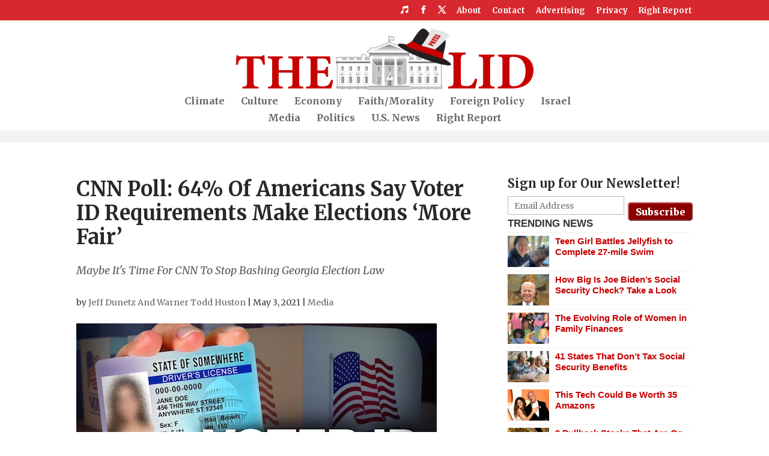

--- FILE ---
content_type: text/html; charset=utf-8
request_url: https://www.google.com/recaptcha/api2/aframe
body_size: 267
content:
<!DOCTYPE HTML><html><head><meta http-equiv="content-type" content="text/html; charset=UTF-8"></head><body><script nonce="k7oHno64Wl9ZJgTheG-DVA">/** Anti-fraud and anti-abuse applications only. See google.com/recaptcha */ try{var clients={'sodar':'https://pagead2.googlesyndication.com/pagead/sodar?'};window.addEventListener("message",function(a){try{if(a.source===window.parent){var b=JSON.parse(a.data);var c=clients[b['id']];if(c){var d=document.createElement('img');d.src=c+b['params']+'&rc='+(localStorage.getItem("rc::a")?sessionStorage.getItem("rc::b"):"");window.document.body.appendChild(d);sessionStorage.setItem("rc::e",parseInt(sessionStorage.getItem("rc::e")||0)+1);localStorage.setItem("rc::h",'1766887360770');}}}catch(b){}});window.parent.postMessage("_grecaptcha_ready", "*");}catch(b){}</script></body></html>

--- FILE ---
content_type: text/css
request_url: https://lidblog.com/wp-content/themes/thelid/style.css
body_size: 41
content:
/*
 Theme Name:     The Lid
 Theme URI:      http://www.thelid.com/
 Description:    Child theme made by WP Developers
 Author:         WP Developers
 Author URI:     http://wpdevelopers.com
 Template:       Divi
 Version:        1.0
*/
 
/* =Theme customization starts here
------------------------------------------------------- */


--- FILE ---
content_type: text/css
request_url: https://lidblog.com/wp-content/themes/thelid/z-custom.css
body_size: 2583
content:
.home .entry-content .post-content {
	display: none;
}
#footer-bottom {
	padding: 15px 0 95px;
}
.pagination {
	margin: 20px 0;
}
.et_header_style_centered #top-menu > li > a {
	font-size: 16px;
}
.et_pb_post .entry-featured-image-url {
	margin-bottom: 10px;
}
.et_pb_blog_grid h2 {
	padding-bottom: 0;
}
.et_pb_post .post-meta {
	font-size: 14px!important;
}
body.home-posts #left-area .et_pb_post h2, body.archive #left-area .et_pb_post h2, body.search #left-area .et_pb_post h2, body.single .et_post_meta_wrapper h1 {
	letter-spacing: 0;
	padding: 0 0 6px;
	line-height:1.2;
	display: block;
}
.et_pb_image_container img, .et_pb_post a img, .dpe-flexible-posts img {
	border-radius: 2px;
}
#main-content .container:before {
	content: '';
	position: absolute;
	top: 0;
	height: 100%;
	width: 0px;
	background-color: #fff;
}
.et-social-itunes a.icon:before {
	content: "\e08e";
}
.menu .et-social-itunes:before {
	content: "\e08e";
	font-family: "ETmodules" !important;
}
.menu .et-social-facebook:before {
	content: "\e093";
	font-family: "ETmodules" !important;
}
.menu .et-social-twitter:before {
	content: "\e094";
	font-family: "ETmodules" !important;
}
.menu .et-social-google-plus:before {
	content: "\e096";
	font-family: "ETmodules" !important;
}
.menu .et-social-rss-feed:before {
	content: "\e09e";
	font-family: "ETmodules" !important;
}
#super_rss_reader-3 .super-rss-reader-widget {
	margin: 0 0 0 20px;
}
#super_rss_reader-3 .srr-wrap .srr-title a:before {
	content: "\e04e";
	font-family: "ETmodules" !important;
	margin: 0 5px 0 -22px;
	top: 1px;
	position: relative;
}
#super_rss_reader-3 .srr-wrap .srr-title a {
	line-height: 1.3;
}
#super_rss_reader-3 .srr-item {
	padding: 0 0 10px 0 !important;
}
.archive #left-area .post-meta, .category #left-area .post-meta {
	display: block;
}
.et_pb_post .entry-content {
	padding-top: 0px;
}
.et_header_style_centered nav#top-menu-nav {
	max-width: 670px;
}
div.separator:nth-child(2) > a:nth-child(1) > img:nth-child(1) {
	width: 55% !important;
	float: left;
}
#main-content .container {
	padding-top: 10px;
	width: 95%;
}
#main-header {
	box-shadow: 0px 0px 0px rgba(0, 0, 0, 0.1);
}
.et_pb_sidebar_0 .et_pb_widget {
	margin-bottom: 30px !important;
}
#disqus_thread {
	width: 99% !important
}
#top-header a, #top-header a {
	color: #FFF !important;
}
.et_color_scheme_red .et_pb_counter_amount, .et_color_scheme_red .et_pb_featured_table .et_pb_pricing_heading, .et_color_scheme_red #top-header {
	background: #C80000 none repeat scroll 0% 0% !important;
}
.et_pb_widget a {
	color: #C70000 !important;
	font-size: 16px;
	display: block;
	line-height: 1.4;
	font-weight: 600;
}
span.rssblogroll-feedname {
	font-size: 14px;
	text-transform: uppercase;
	display: block;
}
.RSSBlogroll cite {
	display: none;
}
#mc_embed_signup input.email {
	padding: 8px 0px;
	text-indent: 5px;
	width: 58%;
	min-width: 100px;
	display: unset;
	margin: 0px 1% 10px 0px;
	height: 39px;
}
#mc_embed_signup input.button {
	margin: 0px 0px 10px;
	display: inline;
	width: 20%;
	min-width: 90px;
	height: 40px;
}
#footer-info, #footer-info a {
	color: #777!important;
	font-size: 12px;
}
.et_pb_post {
	margin: 0;
}
.et_pb_section .et_pb_column .et_pb_module {
	margin: 0 0 10px;
}
.et_pb_column .et_pb_blog_grid .column.size-1of2 .et_pb_post {
	margin: 0;
}
.et_pb_image_container {
	margin: 0;
}
.et_pb_blog_grid .et_pb_post {
	border: none;
	padding: 0;
}
.srr-wrap .srr-item {
	padding: 10px 10px 1px 14px;
}
.srr-style-smodern .even {
	background: #eee;
	border-radius: 1px;
}
.srr-wrap .srr-title, .srr-wrap .srr-meta {
	font-size: 16px;
}
#super_rss_reader-3 .srr-wrap .srr-title {
	margin: 0!important;
	font-weight: 600;
}
#super_rss_reader-3 .srr-wrap .srr-meta {
	margin: 0!important;
}
/*Flexible Posts*/

.dpe-flexible-posts li {
	font-size: 20px;
	padding: 10px 0 0!important;
	list-style-type: none;
	margin: 0 0 12px;
}
.widget .dpe-flexible-posts img {
	width: 100%;
}
.dpe-flexible-posts img {
	margin: 0;
	float: none;
	border: solid 1px #ddd;
}
.dpe-flexible-posts li .title {
	font-size: 18px;
	text-transform: capitalize;
	line-height: 1.3;
	margin: 2px 0 0;
}
/*WordPress Popular Posts*/
.popular-posts {
	margin: 30px 0 0;
}
.popular-posts .wpp-list {
	list-style-type: none!important;
	margin: 0;
	padding: 0!important;
}
.popular-posts h2 {
	line-height: 1.1;
}
.popular-posts .wpp-list li {
	font-size: 20px;
	padding: 0!important;
	list-style-type: none;
	margin: 0 0 10px;
	border: none;
}
.popular-posts .wpp-thumbnail {
	border: solid 1px #ccc;
	margin: 0 14px 4px 0;
	display: block;
}
#sidebar .popular-posts .wpp-thumbnail {
	width: 100%;
	float: none;
}
.popular-posts .wpp-post-title {
	margin: 3px 0;
	color: #000;
	font-size: 22px;
	font-weight: 600;
	line-height: 1.3;
}
#sidebar .popular-posts .wpp-post-title {
	font-size: 16px;
	display: block;
	line-height: 1.3;
}
.popular-posts a.wpp-post-title:hover {
	border-bottom: none;
}
.popular-posts .wpp-list .post-stats {
	font-size: 14px;
	font-weight: normal;
}
/* Stylings for plugins: 'WP Social Popup and Get Traffic' and 'Popups - WordPress Popup'  */
div.spu-box {
	padding: 0 !important;
	border: solid 3px #fff;
	border-radius: 0;
}
.spu-close.spu-close-popup {
	opacity: 100;
}
.spu-icon-close {
	color: #fff;
	text-shadow: rgba(0, 0, 0, 0.7) 1px 1px 1px;
}
#spu-body {
	padding: 25px 20px 10px;
}
#spu-main {
	line-height: 1.1!important;
	-moz-box-shadow: inset 0 0 120px 0 rgba(253, 255, 182, 0.6), inset 0 0 300px rgba(255, 254, 195, 0.2), 0 0 800px rgba(0, 0, 0, 0.8)!important;
	-webkit-box-shadow: inset 0 0 120px 0 rgba(253, 255, 182, 0.6), inset 0 0 300px rgba(255, 254, 195, 0.2), 0 0 800px rgba(0, 0, 0, 0.8)!important;
	box-shadow: inset 0 0 120px 0 rgba(253, 255, 182, 0.6), inset 0 0 300px rgba(255, 254, 195, 0.2), 0 0 800px rgba(0, 0, 0, 0.8)!important;
	-webkit-border-radius: 3px!important;
	-moz-border-radius: 3px!important;
	border-radius: 3px!important;
	border: dotted 1px rgba(255, 255, 255, 0.7);
}
.spu-facebook iframe {
	background: #4560AF!important;
}
#spu-bg, .spu-bg {
	background: #000!important;
	opacity: 0.8!important;
}
#spu-main #button_youtube {
	display: none!important;
}
/*ADDED BY TED SLATER TO FIX LOGOTYPE RENDERING/PLACEMENT*/
.et_header_style_centered #main-header .logo_container {
	height: auto!important;
	width: 100%!important;
	padding: 1% 0;
}
.et_header_style_centered #logo {
	max-width: 500px;
}
.logo_container span.logo_helper {
	display: none;
}
.et_header_style_centered #top-menu > li > a {
	padding-bottom: 14px;
}
.et_pb_section {
	padding-top: 14px!important;
	margin-top: 0;
}
/*Standard Edits*/
.entry-content blockquote {
	padding: 0;
	margin: 10px 0;
	border: none;
	font-size: inherit;
	font-style: inherit;
	color: inherit;
	line-height: inherit;
	font-family: inherit;
	position: inherit;
}
.entry-content blockquote p {
	color: inherit;
	font: inherit;
	text-align: inherit;
	text-transform: inherit;
	padding: 8px 23px;
	border-left: solid #f63c2f 5px;
	background: #F2F2F2;
	margin: 0;
}
.entry-content blockquote p:first-child {
	padding-top: 20px;
}
.entry-content blockquote p:last-child {
	padding-bottom: 20px;
	margin-bottom: 16px;
}
.entry-content blockquote:before, .entry-content blockquote:after {
	content: none;
}
iframe {
	max-width: 100%;
}
/*WordPress Popular Posts*/
.trending-post .wpp-list {
	margin: 0;
	padding: 0;
}
.trending-post .wpp-list li {
	list-style-type: none;
	margin: 0;
}
.trending-post .wpp-thumbnail {
	margin: 0 10px 10px 0;
	border: 1px solid #000;
}
.trending-post .wpp-list h3 {
	margin: 0 0 14px;
	line-height: 1.2;
}
.trending-post .wpp-list h3 a {
	color: #161616;
}
.trending-post .wpp-list h3 a:hover {
	color: #000;
}
.trending-post a.wpp-post-title:hover {
	border-bottom: none;
}
.trending-post .wpp-list .post-stats {
	font-size: 14px;
	font-weight: 400;
}
/*BACK NEXT BUTTONS FOR MULTI-PAGE POSTS*/
.single-prev-next-page {
	margin: 10px 0 20px;
	font-size: 0px;
}
.single-prev-next-page a span.multi-back, .single-prev-next-page a span.multi-next-page {
	padding: 12px 20px;
	border-radius: 2px;
	background-color: #ff1d00;
	margin: 0 4px;
	vertical-align: middle;
	font-weight: 700;
	font-size: 30px;
	color: #fff;
	text-shadow: -1px -1px 0 #800;
	border-radius: 3px;
	border: solid 1px #800;
	-webkit-transition: all 300ms linear;
	-moz-transition: all 300ms linear;
	-o-transition: all 300ms linear;
	transition: all 300ms linear;
}
.single-prev-next-page a span:hover {
	background-color: #ce1800;
	color: #fff;
	text-shadow: 0 0 50px #ff1d00;
}
.single-prev-next-page a .multi-back {
	float: left;
}
.single-prev-next-page a .multi-next-page {
	float: right;
}
/*AD FORMATTING NEW*/
.tpd-banner-ad-b {
	margin: 0 auto!important;
}
.tpd-banner-ad-b, .tpd-banner-ad-c, .tpd-box-ad-a, .tpd-box-ad-b, .tpd-box-ad-c, .tpd-box-ad-d, .tpd-box-ad-e, .tpd-box-ad-f, .tpd-banner-ad-b div, .tpd-banner-ad-c div, .tpd-box-ad-a div, .tpd-box-ad-b div, .tpd-box-ad-c div, .tpd-box-ad-d div, .tpd-box-ad-e div, .tpd-box-ad-f div, .tpd-banner-ad-b iframe, .tpd-banner-ad-c iframe, .tpd-box-ad-a iframe, .tpd-box-ad-b iframe, .tpd-box-ad-c iframe, .tpd-box-ad-d iframe, .tpd-box-ad-e iframe, .tpd-box-ad-f iframe, .tpd-box-ad-mob-a, .tpd-box-ad-mob-b, .tpd-box-ad-mob-c, .tpd-box-ad-mob-d, .tpd-box-ad-mob-e, .tpd-box-ad-mob-f, .tpd-box-ad-mob-a div, .tpd-box-ad-mob-b div, .tpd-box-ad-mob-c div, .tpd-box-ad-mob-d div, .tpd-box-ad-mob-e div, .tpd-box-ad-mob-f div, .tpd-box-ad-mob-a iframe, .tpd-box-ad-mob-b iframe, .tpd-box-ad-mob-c iframe, .tpd-box-ad-mob-d iframe, .tpd-box-ad-mob-e iframe, .tpd-box-ad-mob-f iframe, .z-ad-lockerdome-inline, .z-ad-adsense {
	/*background: #fff;*/
	text-align: center;
	margin: 0 auto;
	padding: 0;
	float: none;
	z-index: 1;
}
.tpd-banner-ad-b, .tpd-banner-ad-c {
	padding: 3px 1px;
	background: #f2f2f2;
}
.tpd-banner-ad-b ins, .tpd-banner-ad-c ins, .tpd-box-ad-a ins, .tpd-box-ad-b ins, .tpd-box-ad-c ins, .tpd-box-ad-d ins, .tpd-box-ad-e ins, .tpd-box-ad-f ins, .tpd-box-ad-mob-a ins, .tpd-box-ad-mob-b ins, .tpd-box-ad-mob-c ins, .tpd-box-ad-mob-d ins, .tpd-box-ad-mob-e ins, .tpd-box-ad-mob-f ins {
	z-index: 1;
}
.tpd-box-ad-c {
	float: left;
	margin: 0 16px 1px 0;
}
.home .tpd-box-ad-c {
	float: none;
	margin: 0 auto 24px;
}
.tpd-box-ad-mob-a, .tpd-box-ad-mob-b, .tpd-box-ad-mob-c, .tpd-box-ad-mob-d, .tpd-box-ad-mob-e, .tpd-box-ad-mob-f {
	margin: 0 0 24px;
}
.home .tpd-box-ad-c:before, .tpd-box-ad-d:before, .tpd-box-ad-e:before, .tpd-box-ad-f:before, .tpd-box-ad-mob-a:before, .tpd-box-ad-mob-b:before, .tpd-box-ad-mob-c:before, .tpd-box-ad-mob-d:before, .tpd-box-ad-mob-e:before, .tpd-box-ad-mob-f:before, .z-ad-lockerdome-inline:before, , .z-ad-adsense:before {
	content: "advertisement - story continues below";
	color: #777;
	font-size: 9px;
	display: block;
	margin: 0px 0;
}
.tpd-box-ad-a::after, .tpd-box-ad-b::after, .home .tpd-box-ad-c::after, .tpd-box-ad-d::after, .tpd-box-ad-e::after, .tpd-box-ad-f::after, .z-ad-lockerdome-inline::after, .z-ad-adsense::after {
	content: "";
	margin-bottom: 16px;
	display: block;
}
.z-contextual-ad-a, .z-contextual-ad-b, .z-contextual-ad-c, .z-contextual-ad-d, .z-native-ad-a, .z-ad-lockerdome {
	padding: 15px 0 0;
}
div#tpd-oop-ad-a, div#tpd-oop-ad-b {
	line-height: 0;
	overflow: visible;
	height: 0;
}


--- FILE ---
content_type: text/css
request_url: https://lidblog.com/wp-content/themes/thelid/z-custom-media-queries.css?cachebust=3
body_size: 332
content:
@media screen and (max-width:600px) {
	.trending-post .wpp-thumbnail {
		float: none;
		width: 100%;
		margin: 0 0 8px 0;
	}
	#wp_social_popup_and_get_traffic {
		display: none;
	}
}





/* tpd ad styling */

@media screen and (max-width: 770px) {
	.mob-box-ad-a:before,
	.mob-box-ad-b:before,
	.mob-box-ad-c:before,
	.mob-box-ad-d:before {
		content: "advertisement - story continues below";
		color: #777;
		font-size: 9px;
		display: block;
		margin: 5px 0;
	}

	.mob-box-ad-a,
	.mob-box-ad-b,
	.mob-box-ad-c,
	.mob-box-ad-d,
	.mob-box-ad-e,
	.mob-box-ad-f {
		text-align: center;
		padding-top: 10px;
		padding-bottom: 10px;
	}
	
	/* anti infolinks grey space */
	#IL_INSEARCH {
		border-width: 0px !important;
	}	

}

@media screen and (min-width: 771px) {
	.dsk-box-ad-c {
		float: left;
		float: left;
		margin: 0 16px 1px 0;	
		/* to avoid ad blowup */
		min-width: 300px;
		min-height: 250px;
	}

	.dsk-box-ad-d:before,
	.dsk-box-ad-e:before,
	.dsk-box-ad-f:before {
		content: "advertisement - story continues below";
		color: #777;
		font-size: 9px;
		display: block;
		margin: 5px 0;
	}

	.dsk-banner-ad-b {
		background: #f2f2f2;
	}


	.dsk-banner-ad-b,
	.dsk-box-ad-a,
	.dsk-box-ad-b,
	.dsk-box-ad-d,
	.dsk-box-ad-e,
	.dsk-box-ad-f {
		text-align: center;
		padding-top: 10px;
		padding-bottom: 10px;
	}
}



--- FILE ---
content_type: application/javascript;charset=utf-8
request_url: https://mixi.media/data/js/101277.js
body_size: 2724
content:
document.getElementById('unit_101277').innerHTML='<div id="block_94957">  		<div class="header_94957">  			Trending news  		</div>    		<div class="wrap_items"><div class="block_item">    <a class="imgFrame" href="https://mixi.media/newdata/news?ad=15537710&bl=101277&ct=adpreview&st=46&nvuuid=8f168bc6-bc2e-9db5-6900-003550ed0148&bvuuid=9e1b6442-236f-44b2-91ff-f9319691b695&rnd=893961909&ag=25" target="_blank" rel="nofollow">        <img src="//static3.mixi.media/img/69x52/12579530.jpeg" width="69" height="52"/>    </a>    <a class="title" href="https://mixi.media/newdata/news?ad=15537710&bl=101277&ct=adpreview&st=46&nvuuid=8f168bc6-bc2e-9db5-6900-003550ed0148&bvuuid=9e1b6442-236f-44b2-91ff-f9319691b695&rnd=893961909&ag=25" target="_blank" rel="nofollow">Teen Girl Battles Jellyfish to Complete 27-mile Swim</a>  </div><div class="block_item">    <a class="imgFrame" href="https://mixi.media/newdata/news?ad=12754657&bl=101277&ct=adpreview&st=46&nvuuid=8f9e8b1a-bce1-9d36-6900-000450c20133&bvuuid=9e1b6442-236f-44b2-91ff-f9319691b695&rnd=70457910&ag=25" target="_blank" rel="nofollow">        <img src="//static5.mixi.media/img/69x52/12479060.jpeg" width="69" height="52"/>    </a>    <a class="title" href="https://mixi.media/newdata/news?ad=12754657&bl=101277&ct=adpreview&st=46&nvuuid=8f9e8b1a-bce1-9d36-6900-000450c20133&bvuuid=9e1b6442-236f-44b2-91ff-f9319691b695&rnd=70457910&ag=25" target="_blank" rel="nofollow">How Big Is Joe Biden’s Social Security Check? Take a Look</a>  </div><div class="block_item">    <a class="imgFrame" href="https://mixi.media/newdata/news?ad=15559153&bl=101277&ct=adpreview&st=46&nvuuid=8f698b65-bcf1-9dfc-6900-001250ed018f&bvuuid=9e1b6442-236f-44b2-91ff-f9319691b695&rnd=311387644&ag=25" target="_blank" rel="nofollow">        <img src="//static5.mixi.media/img/69x52/12595027.jpeg" width="69" height="52"/>    </a>    <a class="title" href="https://mixi.media/newdata/news?ad=15559153&bl=101277&ct=adpreview&st=46&nvuuid=8f698b65-bcf1-9dfc-6900-001250ed018f&bvuuid=9e1b6442-236f-44b2-91ff-f9319691b695&rnd=311387644&ag=25" target="_blank" rel="nofollow">The Evolving Role of Women in Family Finances</a>  </div><div class="block_item">    <a class="imgFrame" href="https://mixi.media/newdata/news?ad=14672277&bl=101277&ct=adpreview&st=46&nvuuid=8fe18b4d-bc95-9d07-6900-001850df0140&bvuuid=9e1b6442-236f-44b2-91ff-f9319691b695&rnd=406867207&ag=25" target="_blank" rel="nofollow">        <img src="//static3.mixi.media/img/69x52/11955954.jpeg" width="69" height="52"/>    </a>    <a class="title" href="https://mixi.media/newdata/news?ad=14672277&bl=101277&ct=adpreview&st=46&nvuuid=8fe18b4d-bc95-9d07-6900-001850df0140&bvuuid=9e1b6442-236f-44b2-91ff-f9319691b695&rnd=406867207&ag=25" target="_blank" rel="nofollow">41 States That Don’t Tax Social Security Benefits</a>  </div><div class="block_item">    <a class="imgFrame" href="https://mixi.media/newdata/news?ad=15406984&bl=101277&ct=adpreview&st=46&nvuuid=8f178b55-bc88-9d1a-6900-006750eb0160&bvuuid=9e1b6442-236f-44b2-91ff-f9319691b695&rnd=1734366490&ag=25" target="_blank" rel="nofollow">        <img src="//static2.mixi.media/img/69x52/12484058.jpeg" width="69" height="52"/>    </a>    <a class="title" href="https://mixi.media/newdata/news?ad=15406984&bl=101277&ct=adpreview&st=46&nvuuid=8f178b55-bc88-9d1a-6900-006750eb0160&bvuuid=9e1b6442-236f-44b2-91ff-f9319691b695&rnd=1734366490&ag=25" target="_blank" rel="nofollow">This Tech Could Be Worth 35 Amazons</a>  </div><div class="block_item">    <a class="imgFrame" href="https://mixi.media/newdata/news?ad=15406985&bl=101277&ct=adpreview&st=46&nvuuid=8f178bc1-bc89-9dd2-6900-006650eb01a8&bvuuid=9e1b6442-236f-44b2-91ff-f9319691b695&rnd=1722335698&ag=25" target="_blank" rel="nofollow">        <img src="//static8.mixi.media/img/69x52/12484059.jpeg" width="69" height="52"/>    </a>    <a class="title" href="https://mixi.media/newdata/news?ad=15406985&bl=101277&ct=adpreview&st=46&nvuuid=8f178bc1-bc89-9dd2-6900-006650eb01a8&bvuuid=9e1b6442-236f-44b2-91ff-f9319691b695&rnd=1722335698&ag=25" target="_blank" rel="nofollow">3 Pullback Stocks That Are On Sale Now</a>  </div></div>    </div>  <style>    #block_94957 {    box-sizing: border-box;    margin: 30px 0;  }  #block_94957 .header_94957 {    text-align: left;    width: 100%;    color: #black;    font: 500 17px \'Open Sans\', Helvetica, Arial;    padding-top: 5px;    border-top: 1px solid #f1f1f1;    text-transform: uppercase;    font-weight: 700;  }  #block_94957 .wrap_items {    font-size: 0;  }  #block_94957 .block_item {    display: inline-block;    vertical-align: top;    width: 100%;    box-sizing: border-box;    margin-top: 4px;    padding-top: 5px;    border-top: 1px solid #f1f1f1;  }  #block_94957 .block_item img {    display: block;    border: none;    float: left;    margin-right: 10px;  }  #block_94957 .title {    display: block;    font-family: "Ideal Sans A", "Ideal Sans B", Helvetica, Arial;    font-size: 15px;    line-height: 18px;    font-weight: 600;    color: #071b59;    text-align: left;    text-decoration: none;    word-wrap: break-word;    overflow: hidden;    height: 54px;    display: -webkit-box;    -webkit-line-clamp: 3;    -webkit-box-orient: vertical;  }  #block_94957 .title:hover {    color: #000;  }        </style>';/* StatMedia */(function(w,d,c){(w[c]=w[c]||[]).push(function(){try{w.statmedia52647=new StatMedia({"id":52647,"user_id":null,"user_datetime":1766887356503,"session_id":null,"gen_datetime":1766887356513});}catch(e){}});if(!window.__statmedia){var p=d.createElement('script');p.type='text/javascript';p.async=true;p.src='https://cdnjs.mixi.media/sm.js';var s=d.getElementsByTagName('script')[0];s.parentNode.insertBefore(p,s);}})(window,document,'__statmedia_callbacks');/* /StatMedia *//* Viewability */(function(){function _jsload(src){var sc=document.createElement("script");sc.type="text/javascript";sc.async=true;sc.src=src;var s=document.getElementsByTagName("script")[0];s.parentNode.insertBefore(sc,s);}var cb=function(){try{JsAPI.Viewability.observe(JsAPI.Dom.getElement('unit_101277'),null,function(){var uris=["https://mixi.media/newdata/viewability?bl=101277&ad=15537710&st=46&bvuuid=9e1b6442-236f-44b2-91ff-f9319691b695&nvuuid=8f168bc6-bc2e-9db5-6900-003550ed0148&source_id=0&ignore_block_view=false","https://mixi.media/newdata/viewability?bl=101277&ad=12754657&st=46&bvuuid=9e1b6442-236f-44b2-91ff-f9319691b695&nvuuid=8f9e8b1a-bce1-9d36-6900-000450c20133&source_id=0&ignore_block_view=true","https://mixi.media/newdata/viewability?bl=101277&ad=15559153&st=46&bvuuid=9e1b6442-236f-44b2-91ff-f9319691b695&nvuuid=8f698b65-bcf1-9dfc-6900-001250ed018f&source_id=0&ignore_block_view=true","https://mixi.media/newdata/viewability?bl=101277&ad=14672277&st=46&bvuuid=9e1b6442-236f-44b2-91ff-f9319691b695&nvuuid=8fe18b4d-bc95-9d07-6900-001850df0140&source_id=0&ignore_block_view=true","https://mixi.media/newdata/viewability?bl=101277&ad=15406984&st=46&bvuuid=9e1b6442-236f-44b2-91ff-f9319691b695&nvuuid=8f178b55-bc88-9d1a-6900-006750eb0160&source_id=0&ignore_block_view=true","https://mixi.media/newdata/viewability?bl=101277&ad=15406985&st=46&bvuuid=9e1b6442-236f-44b2-91ff-f9319691b695&nvuuid=8f178bc1-bc89-9dd2-6900-006650eb01a8&source_id=0&ignore_block_view=true"];var field=Math.floor(Math.random()*2147483648).toString(36);var win=window;win[field]||(win[field]=[]);uris.forEach((uri)=>{var img=JsAPI.Dom.createDom('img',{'src':uri,'alt':''});win[field].push(img);});});}catch(e){}};if(!window.jsapi){window.jsapi=[];_jsload("//static.mixi.media/static/jsapi/jsapi.v5.12.0.en_US.js");}window.jsapi.push(cb);}());/* /Viewability */